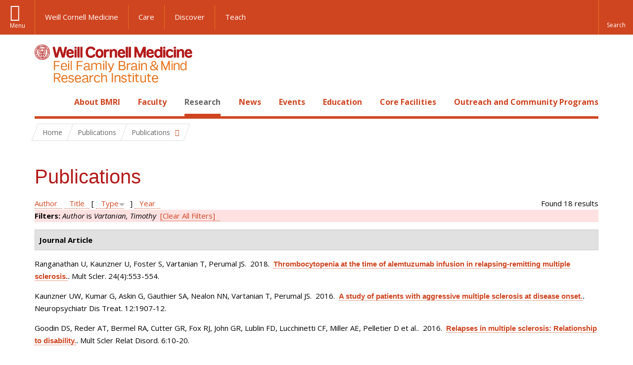

--- FILE ---
content_type: text/html; charset=utf-8
request_url: https://brainandmind.weill.cornell.edu/faculty-research/publications?amp%3Bf%5Bauthor%5D=1902&f%5Bauthor%5D=935&s=type&o=desc
body_size: 16374
content:
<!DOCTYPE html>

<!--[if IE 7]>    <html class="lt-ie9 lt-ie8 no-js"  lang="en" dir="ltr"> <![endif]-->
<!--[if IE 8]>    <html class="lt-ie9 ie8 no-js"  lang="en" dir="ltr"> <![endif]-->
<!--[if gt IE 8]><!--> <html  lang="en" dir="ltr"> <!--<![endif]-->

  <head>
    <meta charset="utf-8" />
<link rel="shortcut icon" href="https://brainandmind.weill.cornell.edu/sites/all/themes/wcm_brainmind/favicon.ico" />
<meta name="generator" content="Drupal 7 (https://www.drupal.org)" />
<link rel="canonical" href="https://brainandmind.weill.cornell.edu/faculty-research/publications" />
<link rel="shortlink" href="https://brainandmind.weill.cornell.edu/faculty-research/publications" />
    <title>Publications | Feil Family Brain & Mind Research Institute</title>

    <link rel="apple-touch-icon" sizes="57x57" href="/profiles/wcmc/themes/wcm_brand_base/favicons/apple-touch-icon-57x57.png?v=2">
    <link rel="apple-touch-icon" sizes="60x60" href="/profiles/wcmc/themes/wcm_brand_base/favicons/apple-touch-icon-60x60.png?v=2">
    <link rel="apple-touch-icon" sizes="72x72" href="/profiles/wcmc/themes/wcm_brand_base/favicons/apple-touch-icon-72x72.png?v=2">
    <link rel="apple-touch-icon" sizes="76x76" href="/profiles/wcmc/themes/wcm_brand_base/favicons/apple-touch-icon-76x76.png?v=2">
    <link rel="apple-touch-icon" sizes="114x114" href="/profiles/wcmc/themes/wcm_brand_base/favicons/apple-touch-icon-114x114.png?v=2">
    <link rel="apple-touch-icon" sizes="120x120" href="/profiles/wcmc/themes/wcm_brand_base/favicons/apple-touch-icon-120x120.png?v=2">
    <link rel="apple-touch-icon" sizes="144x144" href="/profiles/wcmc/themes/wcm_brand_base/favicons/apple-touch-icon-144x144.png?v=2">
    <link rel="apple-touch-icon" sizes="152x152" href="/profiles/wcmc/themes/wcm_brand_base/favicons/apple-touch-icon-152x152.png?v=2">
    <link rel="apple-touch-icon" sizes="180x180" href="/profiles/wcmc/themes/wcm_brand_base/favicons/apple-touch-icon-180x180.png?v=2">
    <link rel="icon" type="image/png" href="/profiles/wcmc/themes/wcm_brand_base/favicons/favicon-32x32.png?v=2" sizes="32x32">
    <link rel="icon" type="image/png" href="/profiles/wcmc/themes/wcm_brand_base/favicons/favicon-194x194.png?v=2" sizes="194x194">
    <link rel="icon" type="image/png" href="/profiles/wcmc/themes/wcm_brand_base/favicons/favicon-96x96.png?v=2" sizes="96x96">
    <link rel="icon" type="image/png" href="/profiles/wcmc/themes/wcm_brand_base/favicons/android-chrome-192x192.png?v=2" sizes="192x192">
    <link rel="icon" type="image/png" href="/profiles/wcmc/themes/wcm_brand_base/favicons/favicon-16x16.png?v=2" sizes="16x16">
    <link rel="manifest" href="/profiles/wcmc/themes/wcm_brand_base/favicons/manifest.json?v=2">
    <link rel="mask-icon" href="/profiles/wcmc/themes/wcm_brand_base/favicons/safari-pinned-tab.svg?v=2" color="#b31b1b">
    <link rel="shortcut icon" href="/profiles/wcmc/themes/wcm_brand_base/favicons/favicon.ico?v=2">
    <meta name="apple-mobile-web-app-title" content="Weill Cornell Medicine">
    <meta name="application-name" content="Weill Cornell Medicine">
    <meta name="msapplication-TileColor" content="#b31b1b">
    <meta name="msapplication-TileImage" content="/profiles/wcmc/themes/wcm_brand_base/favicons/mstile-144x144.png?v=2">
    <meta name="msapplication-config" content="/profiles/wcmc/themes/wcm_brand_base/favicons/browserconfig.xml?v=2">
    <meta name="theme-color" content="#ffffff">

    <!-- http://t.co/dKP3o1e -->
    <meta name="HandheldFriendly" content="True">
    <meta name="MobileOptimized" content="320">
    <meta name="viewport" content="width=device-width, initial-scale=1.0">
    <link rel="stylesheet" href="https://brainandmind.weill.cornell.edu/sites/default/files/css/css_kShW4RPmRstZ3SpIC-ZvVGNFVAi0WEMuCnI0ZkYIaFw.css" />
<link rel="stylesheet" href="https://brainandmind.weill.cornell.edu/sites/default/files/css/css_rOkuVMMGocN2KQ5LCJ-0OYP1dxAyT2HxyKRlZLS_nXU.css" />
<link rel="stylesheet" href="https://brainandmind.weill.cornell.edu/sites/default/files/css/css_cA3DvDiQ3kOSjJkY_7C67xpb6Mo4aphrt7SxIZjOQ7s.css" />
<link rel="stylesheet" href="https://brainandmind.weill.cornell.edu/sites/default/files/css/css_iwLsJ5KZ3ygtq-LwPSaopm-80cYn8MskOJcF4bDZOnw.css" />
<link rel="stylesheet" href="https://fonts.googleapis.com/css?family=Open+Sans:400,300,300italic,400italic,700,700italic" />
<link rel="stylesheet" href="https://brainandmind.weill.cornell.edu/sites/default/files/css/css_jIar9ppehxMlkuzqiw8Camo8ArJnUn1ZtTkT5qn4BjI.css" />
<link rel="stylesheet" href="https://brainandmind.weill.cornell.edu/sites/default/files/css/css_PxsPpITToy8ZnO0bJDA1TEC6bbFpGTfSWr2ZP8LuFYo.css" />
    <script src="https://brainandmind.weill.cornell.edu/sites/default/files/js/js_XexEZhbTmj1BHeajKr2rPfyR8Y68f4rm0Nv3Vj5_dSI.js"></script>
<script src="https://brainandmind.weill.cornell.edu/sites/default/files/js/js_rsG_22YPjmlEiP0K_67GbG7wA1u2m6p529PKe6uGPZ4.js"></script>
<script src="https://brainandmind.weill.cornell.edu/sites/default/files/js/js_IC2vqeFv6eSvzMO1oHQyKRXO8JNRFAiet9QUOFr3OFs.js"></script>
<script src="https://brainandmind.weill.cornell.edu/sites/default/files/js/js_AxRDbN_Ukfcn4OJ39z8m2zu3hvCsY-RXQhgtnH2iQFU.js"></script>
<script src="https://brainandmind.weill.cornell.edu/sites/default/files/js/js_vM1uGnovS_0hYqTYp0LD9vlFUU3BE2bncNJNzlYcsuk.js"></script>
<script>jQuery.extend(Drupal.settings, {"basePath":"\/","pathPrefix":"","setHasJsCookie":0,"ajaxPageState":{"theme":"wcm_brainmind","theme_token":"2tYL_xW09-XhKZUlujshc-mUJ_EYxglMfFcS2LTepZ4","js":{"profiles\/wcmc\/modules\/custom\/wcmc_fieldable_panes\/js\/wcmc_modal.js":1,"profiles\/wcmc\/modules\/panopoly\/panopoly\/panopoly_widgets\/panopoly-widgets.js":1,"profiles\/wcmc\/modules\/panopoly\/panopoly\/panopoly_widgets\/panopoly-widgets-spotlight.js":1,"profiles\/wcmc\/modules\/custom\/wcm_accessibility\/js\/wcm-accessibility.js":1,"profiles\/wcmc\/themes\/wcm_brand_base\/js\/headroom.min.js":1,"profiles\/wcmc\/themes\/wcm_brand_base\/js\/wcm-pin-header.js":1,"profiles\/wcmc\/themes\/wcm_brand_base\/js\/wcm-external-links.js":1,"profiles\/wcmc\/themes\/wcm_brand_base\/js\/jquery.lockfixed-revB.js":1,"profiles\/wcmc\/themes\/wcm_brand_base\/images\/cta_icons\/svgxuse.min.js":1,"profiles\/wcmc\/modules\/panopoly\/contrib\/jquery_update\/replace\/jquery\/1.7\/jquery.min.js":1,"misc\/jquery-extend-3.4.0.js":1,"misc\/jquery-html-prefilter-3.5.0-backport.js":1,"misc\/jquery.once.js":1,"misc\/drupal.js":1,"profiles\/wcmc\/modules\/panopoly\/contrib\/jquery_update\/replace\/ui\/ui\/minified\/jquery.ui.core.min.js":1,"profiles\/wcmc\/modules\/panopoly\/contrib\/jquery_update\/replace\/ui\/ui\/minified\/jquery.ui.widget.min.js":1,"profiles\/wcmc\/modules\/panopoly\/contrib\/jquery_update\/replace\/ui\/ui\/minified\/jquery.ui.tabs.min.js":1,"profiles\/wcmc\/modules\/panopoly\/contrib\/jquery_update\/replace\/ui\/ui\/minified\/jquery.ui.accordion.min.js":1,"profiles\/wcmc\/modules\/panopoly\/contrib\/jquery_update\/replace\/ui\/external\/jquery.cookie.js":1,"profiles\/wcmc\/modules\/custom\/wcmc_fieldable_panes\/js\/fancybox\/jquery.fancybox.pack.js":1,"profiles\/wcmc\/modules\/custom\/wcmc_fieldable_panes\/js\/fancybox\/helpers\/jquery.fancybox-buttons.js":1,"profiles\/wcmc\/modules\/custom\/wcm_slide_nav\/js\/simplebar.min.js":1,"profiles\/wcmc\/modules\/custom\/wcm_slide_nav\/js\/wcm-slide-nav.js":1,"misc\/form-single-submit.js":1,"profiles\/wcmc\/modules\/panopoly\/panopoly\/panopoly_images\/panopoly-images.js":1,"profiles\/wcmc\/modules\/panopoly\/contrib\/entityreference\/js\/entityreference.js":1,"profiles\/wcmc\/modules\/panopoly\/panopoly\/panopoly_admin\/panopoly-admin.js":1,"profiles\/wcmc\/modules\/panopoly\/panopoly\/panopoly_magic\/panopoly-magic.js":1,"profiles\/wcmc\/modules\/panopoly\/panopoly\/panopoly_theme\/js\/panopoly-accordion.js":1,"profiles\/wcmc\/modules\/custom\/wcmc_banner_receiver\/js\/wcmc_banner_receiver.js":1,"profiles\/wcmc\/modules\/custom\/wcm_d7_paragraphs\/js\/wcm-d7-paragraphs.js":1,"profiles\/wcmc\/modules\/custom\/wcm_events\/js\/main.min.js":1,"profiles\/wcmc\/modules\/panopoly\/contrib\/caption_filter\/js\/caption-filter.js":1,"sites\/all\/modules\/lightbox2\/js\/lightbox.js":1,"profiles\/wcmc\/libraries\/jquery.imagesloaded\/jquery.imagesloaded.min.js":1,"profiles\/wcmc\/themes\/wcm_brand_base\/js\/bootstrap.min.js":1,"profiles\/wcmc\/themes\/wcm_brand_base\/js\/wcm-brand-base-script.js":1,"sites\/all\/themes\/wcm_brainmind\/js\/brainmind.js":1},"css":{"modules\/system\/system.base.css":1,"modules\/system\/system.messages.css":1,"modules\/system\/system.theme.css":1,"misc\/ui\/jquery.ui.theme.css":1,"misc\/ui\/jquery.ui.accordion.css":1,"profiles\/wcmc\/modules\/custom\/wcmc_fieldable_panes\/js\/fancybox\/jquery.fancybox.css":1,"profiles\/wcmc\/modules\/custom\/wcmc_fieldable_panes\/js\/fancybox\/helpers\/jquery.fancybox-buttons.css":1,"profiles\/wcmc\/modules\/custom\/wcm_slide_nav\/css\/simplebar.css":1,"profiles\/wcmc\/modules\/custom\/wcm_slide_nav\/css\/wcm-slide-nav.css":1,"modules\/book\/book.css":1,"modules\/field\/theme\/field.css":1,"modules\/node\/node.css":1,"profiles\/wcmc\/modules\/panopoly\/panopoly\/panopoly_admin\/panopoly-admin-navbar.css":1,"profiles\/wcmc\/modules\/panopoly\/panopoly\/panopoly_core\/css\/panopoly-dropbutton.css":1,"profiles\/wcmc\/modules\/panopoly\/panopoly\/panopoly_magic\/css\/panopoly-magic.css":1,"profiles\/wcmc\/modules\/panopoly\/panopoly\/panopoly_theme\/css\/panopoly-featured.css":1,"profiles\/wcmc\/modules\/panopoly\/panopoly\/panopoly_theme\/css\/panopoly-accordian.css":1,"profiles\/wcmc\/modules\/panopoly\/panopoly\/panopoly_theme\/css\/panopoly-layouts.css":1,"profiles\/wcmc\/modules\/panopoly\/panopoly\/panopoly_widgets\/panopoly-widgets.css":1,"profiles\/wcmc\/modules\/panopoly\/panopoly\/panopoly_widgets\/panopoly-widgets-spotlight.css":1,"profiles\/wcmc\/modules\/panopoly\/panopoly\/panopoly_wysiwyg\/panopoly-wysiwyg.css":1,"profiles\/wcmc\/modules\/panopoly\/contrib\/radix_layouts\/radix_layouts.css":1,"modules\/search\/search.css":1,"modules\/user\/user.css":1,"profiles\/wcmc\/modules\/custom\/wcmc_carousel\/css\/wcmc_carousel.css":1,"profiles\/wcmc\/modules\/custom\/wcmc_fieldable_panes\/css\/wcmc_headshot.css":1,"profiles\/wcmc\/modules\/custom\/wcm_d7_paragraphs\/css\/wcm-d7-paragraphs.css":1,"profiles\/wcmc\/modules\/custom\/wcm_elasticsearch\/css\/wcm-elasticsearch.css":1,"profiles\/wcmc\/modules\/custom\/wcm_events\/css\/main.min.css":1,"profiles\/wcmc\/modules\/custom\/wcm_events\/css\/events.css":1,"profiles\/wcmc\/modules\/panopoly\/contrib\/views\/css\/views.css":1,"profiles\/wcmc\/modules\/custom\/panopoly_override\/css\/panopoly-override.css":1,"profiles\/wcmc\/modules\/panopoly\/contrib\/caption_filter\/caption-filter.css":1,"profiles\/wcmc\/modules\/panopoly\/contrib\/ctools\/css\/ctools.css":1,"sites\/all\/modules\/lightbox2\/css\/lightbox.css":1,"profiles\/wcmc\/modules\/panopoly\/contrib\/panels\/css\/panels.css":1,"profiles\/wcmc\/modules\/contrib\/biblio\/biblio.css":1,"https:\/\/fonts.googleapis.com\/css?family=Open+Sans:400,300,300italic,400italic,700,700italic":1,"profiles\/wcmc\/themes\/wcm_brand_base\/css\/wcm_brand_base.css":1,"sites\/all\/themes\/wcm_brainmind\/css\/wcm_brainmind.css":1,"profiles\/wcmc\/modules\/panopoly\/panopoly\/panopoly_images\/panopoly-images.css":1}},"lightbox2":{"rtl":0,"file_path":"\/(\\w\\w\/)public:\/","default_image":"\/sites\/all\/modules\/lightbox2\/images\/brokenimage.jpg","border_size":10,"font_color":"000","box_color":"fff","top_position":"","overlay_opacity":"0.8","overlay_color":"000","disable_close_click":true,"resize_sequence":0,"resize_speed":400,"fade_in_speed":400,"slide_down_speed":600,"use_alt_layout":false,"disable_resize":false,"disable_zoom":false,"force_show_nav":false,"show_caption":true,"loop_items":false,"node_link_text":"View Image Details","node_link_target":false,"image_count":"Image !current of !total","video_count":"Video !current of !total","page_count":"Page !current of !total","lite_press_x_close":"press \u003Ca href=\u0022#\u0022 onclick=\u0022hideLightbox(); return FALSE;\u0022\u003E\u003Ckbd\u003Ex\u003C\/kbd\u003E\u003C\/a\u003E to close","download_link_text":"","enable_login":false,"enable_contact":false,"keys_close":"c x 27","keys_previous":"p 37","keys_next":"n 39","keys_zoom":"z","keys_play_pause":"32","display_image_size":"original","image_node_sizes":"()","trigger_lightbox_classes":"","trigger_lightbox_group_classes":"","trigger_slideshow_classes":"","trigger_lightframe_classes":"","trigger_lightframe_group_classes":"","custom_class_handler":0,"custom_trigger_classes":"","disable_for_gallery_lists":true,"disable_for_acidfree_gallery_lists":true,"enable_acidfree_videos":true,"slideshow_interval":5000,"slideshow_automatic_start":true,"slideshow_automatic_exit":true,"show_play_pause":true,"pause_on_next_click":false,"pause_on_previous_click":true,"loop_slides":false,"iframe_width":600,"iframe_height":400,"iframe_border":1,"enable_video":false,"useragent":"Mozilla\/5.0 (Macintosh; Intel Mac OS X 10_15_7) AppleWebKit\/537.36 (KHTML, like Gecko) Chrome\/131.0.0.0 Safari\/537.36; ClaudeBot\/1.0; +claudebot@anthropic.com)"},"CToolsModal":{"modalSize":{"type":"scale","width":".9","height":".9","addWidth":0,"addHeight":0,"contentRight":25,"contentBottom":75},"modalOptions":{"opacity":".55","background-color":"#FFF"},"animationSpeed":"fast","modalTheme":"CToolsModalDialog","throbberTheme":"CToolsModalThrobber"},"panopoly_magic":{"pane_add_preview_mode":"single"},"currentPath":"faculty-research\/publications","currentPathIsAdmin":false,"urlIsAjaxTrusted":{"\/faculty-research\/publications?amp%3Bf%5Bauthor%5D=1902\u0026f%5Bauthor%5D=935\u0026s=type\u0026o=desc":true},"wcm_brand_base":{"toggle_always_pin_header":"0"},"password":{"strengthTitle":"Password compliance:"},"type":"setting"});</script>
  </head>
  <body class="html not-front not-logged-in no-sidebars page-faculty-research page-faculty-research-publications region-content wcc no-navbar no-js" >
    <div id="skip-link">
      <a href="#site-main">Skip to main content</a>
    </div>
        <header id="pinned-header">
        <div class="wcm-search"><div class="container"><form class="global-search" action="/faculty-research/publications?amp%3Bf%5Bauthor%5D=1902&amp;f%5Bauthor%5D=935&amp;s=type&amp;o=desc" method="post" id="wcm-elasticsearch-blocks-widget-radios" accept-charset="UTF-8" role="search"><span class="search-button-span"><input class="search-button form-submit btn btn-default btn-primary" type="submit" id="edit-submit--2" name="op" value="Perform search" /><svg class="cta-icon cta-icon-search"><use xlink:href="/profiles/wcmc/themes/wcm_brand_base/images/cta_icons/symbol-defs.svg#cta-icon-search"></use></svg></span><span><div class="form-item form-type-textfield form-item-search-keys form-group">
  <label class="element-invisible" for="edit-search-keys--2">Enter the terms you wish to search for. </label>
 <input placeholder="Enter Search Term..." class="global-search-input form-control form-text" role="searchbox" type="text" id="edit-search-keys--2" name="search_keys" value="" size="25" maxlength="128" />
</div>
</span><fieldset><legend class="sr-only">Select Search Option</legend><div id="edit-search-type--2" class="form-radios"><div class="form-item form-type-radio form-item-search-type radio">
  <label for="edit-search-type-pages"><input type="radio" id="edit-search-type-pages" name="search_type" value="pages" checked="checked" class="form-radio" />This Site </label>
</div>
<div class="form-item form-type-radio form-item-search-type radio">
  <label for="edit-search-type-all-sites"><input type="radio" id="edit-search-type-all-sites" name="search_type" value="all_sites" class="form-radio" />All WCM Sites </label>
</div>
<div class="form-item form-type-radio form-item-search-type radio">
  <label for="edit-search-type-people"><input type="radio" id="edit-search-type-people" name="search_type" value="people" class="form-radio" />Directory </label>
</div>
</div></fieldset><input type="hidden" name="form_build_id" value="form-SJh4G2VTPnmLuQmAvHMzcNNW9gJ64TuXnudEkl0PUFo" />
<input type="hidden" name="form_id" value="wcm_elasticsearch_blocks_widget_radios" />
</form></div></div>
      <div class="brand__nav brand__nav-site-logo">
    <div class="wrap">
      <div
        class="main-menu-toggle"
        tabindex="0"
        role="button"
        aria-label="Menu"
        aria-controls="slide-out-nav"
        aria-pressed="false">Menu</div>

              <div class="wcm-sm-white">
          <a href="https://weill.cornell.edu/">
            <img src="/profiles/wcmc/themes/wcm_brand_base/images/WCM_logo_white.png" alt="Weill Cornell Medicine">
          </a>
        </div>
      
              <ul class="wcm-global-links">
                      <li class="wcm-global-links__wcm first"><a href="https://weill.cornell.edu/">Weill Cornell Medicine</a></li>
            <li><a href="https://weillcornell.org">Care</a></li>
                      <li><a href="https://research.weill.cornell.edu">Discover</a></li>
            <li class="last"><a href="https://weill.cornell.edu/education">Teach</a></li>
        </ul>
      
      <div class="wcm-global-links--secondary-actions">
        
                  <div class="search-trigger" tabindex="0">
            <span role="button" aria-label="Reveal search bar" class="search-trigger-button search-trigger-button--find">
              <svg class="cta-icon cta-icon-search">
                <use xmlns:xlink="http://www.w3.org/1999/xlink" xlink:href="/profiles/wcmc/themes/wcm_brand_base/images/cta_icons/symbol-defs.svg#cta-icon-search"></use>
              </svg>
            </span>
            <span role="button" aria-label="Hide search bar" class="search-trigger-button search-trigger-button--close">
              <svg class="cta-icon cta-icon-close">
                <use xlink:href="/profiles/wcmc/themes/wcm_brand_base/images/cta_icons/symbol-defs.svg#cta-icon-close"></use>
              </svg>
            </span>
          </div>
              </div>
    </div>
  </div>
</header>

<div id="page" >
  <div class="brand">
  <div class="brand__lockup">
    <div class="container">
              <div class="brand__logo">
          <a class="wcm-site-logo" href="/"><img src="https://brainandmind.weill.cornell.edu/sites/all/themes/wcm_brainmind/images/LOGO_FEIL%20BRAIN%20AND%20MIND_2LINE_RGB.png" alt="Feil Family Brain &amp; Mind Research Institute" /></a>
        </div>
        <a class="wcm-site-title wcm-site-title--lockup" href="/">Feil Family Brain &amp; Mind Research Institute</a>
          </div>
  </div>
</div>

  <nav id="slide-out-nav" aria-label="Slide out navigation">
  <div class="slide-out-nav__help">Explore this Website</div>
    <div id="slide-nav">
<ul class="menu"><li class="level-1 home"><a href="/">Home</a></li><li class="first menu-mlid-1665 level-1" data-level="1"><a href="/about-bmri" class="has-child">About BMRI</a><button class="slide-nav-toggle" aria-expanded="false"><span class="element-invisible">Toggle About BMRI menu options</span></button><ul class="collapse menu menu--level-2"><li class="first menu-mlid-1678 level-2" data-level="2"><a href="/about-bmri/our-mission">Our Mission</a></li>
<li class="menu-mlid-1679 level-2" data-level="2"><a href="/about-bmri/mission/about-bmri/about-bmri/research">Research Programs</a></li>
<li class="menu-mlid-1680 level-2" data-level="2"><a href="/about-bmri/mission/about-bmri/about-bmri/training">Training</a></li>
<li class="menu-mlid-1681 level-2" data-level="2"><a href="/about-bmri/mission/about-bmri/about-bmri/facilities">Facilities</a></li>
<li class="menu-mlid-1670 level-2" data-level="2"><a href="/campus-facililities/facilities/about-campus/about-campus">Campus</a></li>
<li class="menu-mlid-1671 level-2" data-level="2"><a href="/about-bmri/ways-give">Ways to Give</a></li>
<li class="last menu-mlid-1682 level-2" data-level="2"><a href="/about-bmri/mission/about-bmri/about-bmri/administration">Administration</a></li>
</ul></li>
<li class="menu-mlid-4027 level-1" data-level="1"><a href="/faculty" class="has-child">Faculty</a><button class="slide-nav-toggle" aria-expanded="false"><span class="element-invisible">Toggle Faculty menu options</span></button><ul class="collapse menu menu--level-2"><li class="first menu-mlid-1684 level-2" data-level="2"><a href="/faculty-research/faculty-primary-appointments">Faculty, Primary Appointments</a></li>
<li class="menu-mlid-1685 level-2" data-level="2"><a href="/faculty-research/faculty-secondary-appointments">Faculty, Secondary Appointments</a></li>
<li class="last menu-mlid-4230 level-2" data-level="2"><a href="/faculty/affiliate-faculty">Affiliate Faculty</a></li>
</ul></li>
<li class="active-trail menu-mlid-1683 level-1" data-level="1"><a href="/research" class="active-trail active-trail has-child">Research</a><button class="slide-nav-toggle" aria-expanded="false"><span class="element-invisible">Toggle Research menu options</span></button><ul class="collapse menu menu--level-2"><li class="first menu-mlid-3432 level-2" data-level="2"><a href="https://appel.weill.cornell.edu/" title="">Appel Institute</a></li>
<li class="menu-mlid-3095 level-2" data-level="2"><a href="https://neurogenetics.weill.cornell.edu" title="">Center for Neurogenetics</a></li>
<li class="menu-mlid-3187 level-2" data-level="2"><a href="/clinical-translational-neuroscience-unit" class="has-child">Clinical &amp; Translational Neuroscience Unit</a><button class="slide-nav-toggle" aria-expanded="false"><span class="element-invisible">Toggle Clinical & Translational Neuroscience Unit menu options</span></button><ul class="collapse menu menu--level-3"><li class="first menu-mlid-3185 level-3" data-level="3"><a href="/ctnu-director-dr-hooman-kamel">CTNU Director</a></li>
<li class="last menu-mlid-3186 level-3" data-level="3"><a href="/ctnu-research-opportunities">CTNU Research Opportunities</a></li>
</ul></li>
<li class="menu-mlid-1686 level-2" data-level="2"><a href="/faculty-research/affiliate-institutions">Affiliate Institutions</a></li>
<li class="menu-mlid-1690 level-2" data-level="2"><a href="/research/new-grants">New Grants</a></li>
<li class="last active-trail active menu-mlid-3390 level-2" data-level="2"><a href="/faculty-research/publications" title="" class="active-trail active">Publications</a></li>
</ul></li>
<li class="menu-mlid-3415 level-1" data-level="1"><a href="/news" title="" class="has-child">News</a><button class="slide-nav-toggle" aria-expanded="false"><span class="element-invisible">Toggle News menu options</span></button><ul class="collapse menu menu--level-2"><li class="first menu-mlid-4028 level-2" data-level="2"><a href="/news/faculty-spotlight-and-awards">Faculty Spotlight and Awards</a></li>
<li class="last menu-mlid-3433 level-2" data-level="2"><a href="/research/new-grants" title="">New Grants</a></li>
</ul></li>
<li class="menu-mlid-3414 level-1" data-level="1"><a href="/events">Events</a></li>
<li class="menu-mlid-2306 level-1" data-level="1"><a href="/education-0" class="has-child">Education</a><button class="slide-nav-toggle" aria-expanded="false"><span class="element-invisible">Toggle Education menu options</span></button><ul class="collapse menu menu--level-2"><li class="first menu-mlid-1668 level-2" data-level="2"><a href="/education-training/neuroscience-graduate-program">Neuroscience Graduate Program</a></li>
<li class="menu-mlid-1691 level-2" data-level="2"><a href="/education-training/neuroscience-graduate-program/neuroscience-retreat">Neuroscience Retreat</a></li>
<li class="menu-mlid-1692 level-2" data-level="2"><a href="/education-training/neuroscience-graduate-program/leon-levy-fellowship">Leon Levy Fellowship</a></li>
<li class="menu-mlid-1693 level-2" data-level="2"><a href="/education-training/neuroscience-graduate-program/research-residency">Research Residency</a></li>
<li class="menu-mlid-1694 level-2" data-level="2"><a href="/education-training/neuroscience-graduate-program/brain-awareness-events">Brain Awareness</a></li>
<li class="menu-mlid-1695 level-2" data-level="2"><a href="/education-training/neuroscience-graduate-program/medical-school-aoc">Medical School AOC</a></li>
<li class="last menu-mlid-3544 level-2" data-level="2"><a href="/education/first-year-students">First Year Students</a></li>
</ul></li>
<li class="menu-mlid-1669 level-1" data-level="1"><a href="/core-facilities" class="has-child">Core Facilities</a><button class="slide-nav-toggle" aria-expanded="false"><span class="element-invisible">Toggle Core Facilities menu options</span></button><ul class="collapse menu menu--level-2"><li class="first menu-mlid-1697 level-2" data-level="2"><a href="/core-facilities/neuroanatomy-em-core">Neuroanatomy EM Core</a></li>
<li class="menu-mlid-1698 level-2" data-level="2"><a href="/core-facilities/neurogenetic-repository">Neurogenetic Repository</a></li>
<li class="last menu-mlid-1696 level-2" data-level="2"><a href="/core-facilities/bmri-cores">BMRI Cores</a></li>
</ul></li>
<li class="last menu-mlid-3729 level-1" data-level="1"><a href="/outreach-and-community-programs" class="has-child">Outreach and Community Programs</a><button class="slide-nav-toggle" aria-expanded="false"><span class="element-invisible">Toggle Outreach and Community Programs menu options</span></button><ul class="collapse menu menu--level-2"><li class="first menu-mlid-3927 level-2" data-level="2"><a href="/outreach-and-community-programs/emerging-leaders-neuroscience">Emerging Leaders in Neuroscience</a></li>
<li class="last menu-mlid-3725 level-2" data-level="2"><a href="/outreach-and-community-programs/bmri-summer-scholars-program">BMRI Summer Scholars Program</a></li>
</ul></li>
</ul></div>  <ul class="wcm-global-links--sm">
    <li><a href="https://weill.cornell.edu">Weill Cornell Medicine</a></li>
    <li><a href="https://weillcornell.org">Care</a></li>
    <li><a href="https://research.weill.cornell.edu">Discover</a></li>
    <li><a href="https://weill.cornell.edu/education">Teach</a></li>
  </ul>
</nav>

<nav class="main-nav" aria-label="Primary">
  <div class="container">
    <div id="main-nav">
<ul class="menu justify-items"><li class="level-1 home"><a href="/">Home</a></li><li class="first has-children menu-mlid-1665 level-1"><a href="/about-bmri">About BMRI</a></li>
<li class="has-children menu-mlid-4027 level-1"><a href="/faculty">Faculty</a></li>
<li class="has-children active-trail menu-mlid-1683 level-1"><a href="/research" class="active-trail active-trail active-trail">Research</a></li>
<li class="has-children menu-mlid-3415 level-1"><a href="/news" title="">News</a></li>
<li class="menu-mlid-3414 level-1"><a href="/events">Events</a></li>
<li class="has-children menu-mlid-2306 level-1"><a href="/education-0">Education</a></li>
<li class="has-children menu-mlid-1669 level-1"><a href="/core-facilities">Core Facilities</a></li>
<li class="last has-children menu-mlid-3729 level-1"><a href="/outreach-and-community-programs">Outreach and Community Programs</a></li>
</ul></div>  </div>
</nav>

  <nav id="bc-nav" aria-label="Breadcrumb">
    <div class="container">
      <ul class="breadcrumb-nav">
        <li><span><a href="/">Home</a></span></li><li class="bc-no-link"><span>Publications</span></li><li><button class="dropdown-toggle" type="button" id="bc-explore-second_level" data-toggle="dropdown" aria-haspopup="true" aria-expanded="true">
          <span class="bc-toggle-siblings">Publications</span>
          </button>
<ul class="dropdown-menu dropdown-menu-left" aria-labelledby="bc-explore-second_level"><li class="first menu-mlid-3432 level-2"><a href="https://appel.weill.cornell.edu/" title="">Appel Institute</a></li>
<li class="menu-mlid-3095 level-2"><a href="https://neurogenetics.weill.cornell.edu" title="">Center for Neurogenetics</a></li>
<li class="has-children menu-mlid-3187 level-2"><a href="/clinical-translational-neuroscience-unit">Clinical &amp; Translational Neuroscience Unit</a></li>
<li class="menu-mlid-1686 level-2"><a href="/faculty-research/affiliate-institutions">Affiliate Institutions</a></li>
<li class="menu-mlid-1690 level-2"><a href="/research/new-grants">New Grants</a></li>
<li class="last active-trail active menu-mlid-3390 level-2"><a href="/faculty-research/publications" title="" class="active-trail active">Publications</a></li>
</ul></li>      </ul>
    </div>
  </nav>

  <div id="site-main" class="site-main">
    <div class="container">
                            </div>
    <div class="container">
  
  <h1 class="title">Publications</h1><div id="biblio-header" class="clear-block"><div class="biblio-export">Found 18 results</div> <a href="/faculty-research/publications?amp%3Bf%5Bauthor%5D=1902&amp;f%5Bauthor%5D=935&amp;s=author&amp;o=asc" title="Click a second time to reverse the sort order" class="active">Author</a>  <a href="/faculty-research/publications?amp%3Bf%5Bauthor%5D=1902&amp;f%5Bauthor%5D=935&amp;s=title&amp;o=asc" title="Click a second time to reverse the sort order" class="active">Title</a>  [ <a href="/faculty-research/publications?amp%3Bf%5Bauthor%5D=1902&amp;f%5Bauthor%5D=935&amp;s=type&amp;o=asc" title="Click a second time to reverse the sort order" class="active active">Type</a><img src="https://brainandmind.weill.cornell.edu/profiles/wcmc/modules/contrib/biblio/misc/arrow-asc.png" alt="(Asc)" />]  <a href="/faculty-research/publications?amp%3Bf%5Bauthor%5D=1902&amp;f%5Bauthor%5D=935&amp;s=year&amp;o=desc" title="Click a second time to reverse the sort order" class="active">Year</a> <div class="biblio-filter-status"><div class="biblio-current-filters"><b>Filters: </b><em class="placeholder">Author</em> is <em class="placeholder">Vartanian, Timothy</em>&nbsp;&nbsp;<a href="/faculty-research/publications/filter/clear?amp%3Bf%5Bauthor%5D=1902&amp;s=type&amp;o=desc">[Clear All Filters]</a></div></div></div><div class="biblio-category-section"><div class="biblio-separator-bar">Journal Article</div><div class="biblio-entry"><span class="biblio-authors">Ranganathan U, Kaunzner U, Foster S, Vartanian T, Perumal JS</span>.&nbsp; 
2018.&nbsp;&nbsp;<span class="biblio-title"><a href="/thrombocytopenia-time-alemtuzumab-infusion-relapsing-remitting-multiple-sclerosis">Thrombocytopenia at the time of alemtuzumab infusion in relapsing-remitting multiple sclerosis.</a>. </span>Mult Scler. 24(4):553-554.<span class="Z3988" title="ctx_ver=Z39.88-2004&amp;rft_val_fmt=info%3Aofi%2Ffmt%3Akev%3Amtx%3Ajournal&amp;rft.atitle=Thrombocytopenia+at+the+time+of+alemtuzumab+infusion+in+relapsing-remitting+multiple+sclerosis.&amp;rft.title=Mult+Scler&amp;rft.issn=1477-0970&amp;rft.date=2018&amp;rft.volume=24&amp;rft.issue=4&amp;rft.spage=553&amp;rft.epage=554&amp;rft.aulast=Ranganathan&amp;rft.aufirst=Usha&amp;rft.au=Kaunzner%2C+Ulrike&amp;rft.au=Foster%2C+Stacyann&amp;rft.au=Vartanian%2C+Timothy&amp;rft.au=Perumal%2C+Jai&amp;rft_id=info%3Adoi%2F10.1177%2F1352458517719152"></span></div><div class="biblio-entry"><span class="biblio-authors">Kaunzner UW, Kumar G, Askin G, Gauthier SA, Nealon NN, Vartanian T, Perumal JS</span>.&nbsp; 
2016.&nbsp;&nbsp;<span class="biblio-title"><a href="/study-patients-aggressive-multiple-sclerosis-disease-onset">A study of patients with aggressive multiple sclerosis at disease onset.</a>. </span>Neuropsychiatr Dis Treat. 12:1907-12.<span class="Z3988" title="ctx_ver=Z39.88-2004&amp;rft_val_fmt=info%3Aofi%2Ffmt%3Akev%3Amtx%3Ajournal&amp;rft.atitle=A+study+of+patients+with+aggressive+multiple+sclerosis+at+disease+onset.&amp;rft.title=Neuropsychiatr+Dis+Treat&amp;rft.issn=1176-6328&amp;rft.date=2016&amp;rft.volume=12&amp;rft.aulast=Kaunzner&amp;rft.aufirst=Ulrike&amp;rft.au=Kumar%2C+Gaurav&amp;rft.au=Askin%2C+Gulce&amp;rft.au=Gauthier%2C+Susan&amp;rft.au=Nealon%2C+Nancy&amp;rft.au=Vartanian%2C+Timothy&amp;rft.au=Perumal%2C+Jai&amp;rft_id=info%3Adoi%2F10.2147%2FNDT.S111885"></span></div><div class="biblio-entry"><span class="biblio-authors">Goodin DS, Reder AT, Bermel RA, Cutter GR, Fox RJ, John GR, Lublin FD, Lucchinetti CF, Miller AE, Pelletier D et al.</span>.&nbsp; 
2016.&nbsp;&nbsp;<span class="biblio-title"><a href="/relapses-multiple-sclerosis-relationship-disability">Relapses in multiple sclerosis: Relationship to disability.</a>. </span>Mult Scler Relat Disord. 6:10-20.<span class="Z3988" title="ctx_ver=Z39.88-2004&amp;rft_val_fmt=info%3Aofi%2Ffmt%3Akev%3Amtx%3Ajournal&amp;rft.atitle=Relapses+in+multiple+sclerosis%3A+Relationship+to+disability.&amp;rft.title=Mult+Scler+Relat+Disord&amp;rft.issn=2211-0356&amp;rft.date=2016&amp;rft.volume=6&amp;rft.spage=10&amp;rft.epage=20&amp;rft.aulast=Goodin&amp;rft.aufirst=Douglas&amp;rft.au=Reder%2C+Anthony&amp;rft.au=Bermel%2C+Robert&amp;rft.au=Cutter%2C+Gary&amp;rft.au=Fox%2C+Robert&amp;rft.au=John%2C+Gareth&amp;rft.au=Lublin%2C+Fred&amp;rft.au=Lucchinetti%2C+Claudia&amp;rft.au=Miller%2C+Aaron&amp;rft.au=Pelletier%2C+Daniel&amp;rft.au=Racke%2C+Michael&amp;rft.au=Trapp%2C+Bruce&amp;rft.au=Vartanian%2C+Timothy&amp;rft.au=Waubant%2C+Emmanuelle&amp;rft_id=info%3Adoi%2F10.1016%2Fj.msard.2015.09.002"></span></div><div class="biblio-entry"><span class="biblio-authors">Bennett JL, Nickerson M, Costello F, Sergott RC, Calkwood JC, Galetta SL, Balcer LJ, Markowitz CE, Vartanian T, Morrow M et al.</span>.&nbsp; 
2015.&nbsp;&nbsp;<span class="biblio-title"><a href="/re-evaluating-treatment-acute-optic-neuritis">Re-evaluating the treatment of acute optic neuritis.</a>. </span>J Neurol Neurosurg Psychiatry. 86(7):799-808.<span class="Z3988" title="ctx_ver=Z39.88-2004&amp;rft_val_fmt=info%3Aofi%2Ffmt%3Akev%3Amtx%3Ajournal&amp;rft.atitle=Re-evaluating+the+treatment+of+acute+optic+neuritis.&amp;rft.title=J+Neurol+Neurosurg+Psychiatry&amp;rft.issn=1468-330X&amp;rft.date=2015&amp;rft.volume=86&amp;rft.issue=7&amp;rft.spage=799&amp;rft.epage=808&amp;rft.aulast=Bennett&amp;rft.aufirst=Jeffrey&amp;rft.au=Nickerson%2C+Molly&amp;rft.au=Costello%2C+Fiona&amp;rft.au=Sergott%2C+Robert&amp;rft.au=Calkwood%2C+Jonathan&amp;rft.au=Galetta%2C+Steven&amp;rft.au=Balcer%2C+Laura&amp;rft.au=Markowitz%2C+Clyde&amp;rft.au=Vartanian%2C+Timothy&amp;rft.au=Morrow%2C+Mark&amp;rft.au=Moster%2C+Mark&amp;rft.au=Taylor%2C+Andrew&amp;rft.au=Pace%2C+Thaddeus&amp;rft.au=Frohman%2C+Teresa&amp;rft.au=Frohman%2C+Elliot&amp;rft_id=info%3Adoi%2F10.1136%2Fjnnp-2014-308185"></span></div><div class="biblio-entry"><span class="biblio-authors">Kaunzner UW, Kang Y, Monohan E, Kothari PJ, Nealon N, Perumal J, Vartanian T, Kuceyeski A, Vallabhajosula S, P Mozley D et al.</span>.&nbsp; 
2017.&nbsp;&nbsp;<span class="biblio-title"><a href="/reduction-pk11195-uptake-observed-multiple-sclerosis-lesions-after-natalizumab-initiation">Reduction of PK11195 uptake observed in multiple sclerosis lesions after natalizumab initiation.</a>. </span>Mult Scler Relat Disord. 15:27-33.<span class="Z3988" title="ctx_ver=Z39.88-2004&amp;rft_val_fmt=info%3Aofi%2Ffmt%3Akev%3Amtx%3Ajournal&amp;rft.atitle=Reduction+of+PK11195+uptake+observed+in+multiple+sclerosis+lesions+after+natalizumab+initiation.&amp;rft.title=Mult+Scler+Relat+Disord&amp;rft.issn=2211-0356&amp;rft.date=2017&amp;rft.volume=15&amp;rft.spage=27&amp;rft.epage=33&amp;rft.aulast=Kaunzner&amp;rft.aufirst=Ulrike&amp;rft.au=Kang%2C+Yeona&amp;rft.au=Monohan%2C+Elizabeth&amp;rft.au=Kothari%2C+Paresh&amp;rft.au=Nealon%2C+Nancy&amp;rft.au=Perumal%2C+Jai&amp;rft.au=Vartanian%2C+Timothy&amp;rft.au=Kuceyeski%2C+Amy&amp;rft.au=Vallabhajosula%2C+Shankar&amp;rft.au=Mozley%2C+David&amp;rft.au=Riley%2C+Claire&amp;rft.au=Newman%2C+Stephen&amp;rft.au=Gauthier%2C+Susan&amp;rft_id=info%3Adoi%2F10.1016%2Fj.msard.2017.04.008"></span></div><div class="biblio-entry"><span class="biblio-authors">Telesford KM, Smith C, Mettlen M, Davis MB, Cowell L, Kittles R, Vartanian T, Monson N</span>.&nbsp; 
2023.&nbsp;&nbsp;<span class="biblio-title"><a href="/neuron-binding-antibody-responses-are-associated-black-ethnicity-multiple-sclerosis-during">Neuron-binding antibody responses are associated with Black ethnicity in multiple sclerosis during natalizumab treatment.</a>. </span>Brain Commun. 5(4):fcad218.<span class="Z3988" title="ctx_ver=Z39.88-2004&amp;rft_val_fmt=info%3Aofi%2Ffmt%3Akev%3Amtx%3Ajournal&amp;rft.atitle=Neuron-binding+antibody+responses+are+associated+with+Black+ethnicity+in+multiple+sclerosis+during+natalizumab+treatment.&amp;rft.title=Brain+Commun&amp;rft.issn=2632-1297&amp;rft.date=2023&amp;rft.volume=5&amp;rft.issue=4&amp;rft.spage=fcad218&amp;rft.aulast=Telesford&amp;rft.aufirst=Kiel&amp;rft.au=Smith%2C+Chad&amp;rft.au=Mettlen%2C+Marcel&amp;rft.au=Davis%2C+Melissa&amp;rft.au=Cowell%2C+Lindsay&amp;rft.au=Kittles%2C+Rick&amp;rft.au=Vartanian%2C+Timothy&amp;rft.au=Monson%2C+Nancy&amp;rft_id=info%3Adoi%2F10.1093%2Fbraincomms%2Ffcad218"></span></div><div class="biblio-entry"><span class="biblio-authors">Rumah KRashid, Ma Y, Linden JR, Oo MLin, Anrather J, Schaeren-Wiemers N, Alonso MA, Fischetti VA, McClain MS, Vartanian T</span>.&nbsp; 
2015.&nbsp;&nbsp;<span class="biblio-title"><a href="/myelin-and-lymphocyte-protein-mal-required-binding-and-activity-clostridium-perfringens-%CE%B5-toxin">The Myelin and Lymphocyte Protein MAL Is Required for Binding and Activity of Clostridium perfringens ε-Toxin.</a>. </span>PLoS Pathog. 11(5):e1004896.<span class="Z3988" title="ctx_ver=Z39.88-2004&amp;rft_val_fmt=info%3Aofi%2Ffmt%3Akev%3Amtx%3Ajournal&amp;rft.atitle=The+Myelin+and+Lymphocyte+Protein+MAL+Is+Required+for+Binding+and+Activity+of+Clostridium+perfringens+%CE%B5-Toxin.&amp;rft.title=PLoS+Pathog&amp;rft.issn=1553-7374&amp;rft.date=2015&amp;rft.volume=11&amp;rft.issue=5&amp;rft.spage=e1004896&amp;rft.aulast=Rumah&amp;rft.aufirst=Kareem&amp;rft.au=Ma%2C+Yinghua&amp;rft.au=Linden%2C+Jennifer&amp;rft.au=Oo%2C+Myat&amp;rft.au=Anrather%2C+Josef&amp;rft.au=Schaeren-Wiemers%2C+Nicole&amp;rft.au=Alonso%2C+Miguel&amp;rft.au=Fischetti%2C+Vincent&amp;rft.au=McClain%2C+Mark&amp;rft.au=Vartanian%2C+Timothy&amp;rft_id=info%3Adoi%2F10.1371%2Fjournal.ppat.1004896"></span></div><div class="biblio-entry"><span class="biblio-authors">Vargas WS, Monohan E, Pandya S, Raj A, Vartanian T, Nguyen TD, Rúa SMHurtado, Gauthier SA</span>.&nbsp; 
2015.&nbsp;&nbsp;<span class="biblio-title"><a href="/measuring-longitudinal-myelin-water-fraction-new-multiple-sclerosis-lesions">Measuring longitudinal myelin water fraction in new multiple sclerosis lesions.</a>. </span>Neuroimage Clin. 9:369-75.<span class="Z3988" title="ctx_ver=Z39.88-2004&amp;rft_val_fmt=info%3Aofi%2Ffmt%3Akev%3Amtx%3Ajournal&amp;rft.atitle=Measuring+longitudinal+myelin+water+fraction+in+new+multiple+sclerosis+lesions.&amp;rft.title=Neuroimage+Clin&amp;rft.issn=2213-1582&amp;rft.date=2015&amp;rft.volume=9&amp;rft.aulast=Vargas&amp;rft.aufirst=Wendy&amp;rft.au=Monohan%2C+Elizabeth&amp;rft.au=Pandya%2C+Sneha&amp;rft.au=Raj%2C+Ashish&amp;rft.au=Vartanian%2C+Timothy&amp;rft.au=Nguyen%2C+Thanh&amp;rft.au=R%C3%BAa%2C+Sandra&amp;rft.au=Gauthier%2C+Susan&amp;rft_id=info%3Adoi%2F10.1016%2Fj.nicl.2015.09.003"></span></div><div class="biblio-entry"><span class="biblio-authors">Kocsik AS, Klein DE, Liedke M, Kaunzner UW, Nealon NM, Gauthier SA, Vartanian T, Perumal JS</span>.&nbsp; 
2018.&nbsp;&nbsp;<span class="biblio-title"><a href="/induction-disease-remission-one-cycle-alemtuzumab-relapsing-remitting-ms">Induction of disease remission with one cycle of alemtuzumab in relapsing-remitting MS.</a>. </span>J Neurol. 265(5):1226-1229.<span class="Z3988" title="ctx_ver=Z39.88-2004&amp;rft_val_fmt=info%3Aofi%2Ffmt%3Akev%3Amtx%3Ajournal&amp;rft.atitle=Induction+of+disease+remission+with+one+cycle+of+alemtuzumab+in+relapsing-remitting+MS.&amp;rft.title=J+Neurol&amp;rft.issn=1432-1459&amp;rft.date=2018&amp;rft.volume=265&amp;rft.issue=5&amp;rft.spage=1226&amp;rft.epage=1229&amp;rft.aulast=Kocsik&amp;rft.aufirst=Alexandra&amp;rft.au=Klein%2C+David&amp;rft.au=Liedke%2C+Maryana&amp;rft.au=Kaunzner%2C+Ulrike&amp;rft.au=Nealon%2C+Nancy&amp;rft.au=Gauthier%2C+Susan&amp;rft.au=Vartanian%2C+Timothy&amp;rft.au=Perumal%2C+Jai&amp;rft_id=info%3Adoi%2F10.1007%2Fs00415-018-8845-4"></span></div><div class="biblio-entry"><span class="biblio-authors">Pandya S, Kaunzner UW, Rúa SMHurtado, Nealon N, Perumal J, Vartanian T, Nguyen TD, Gauthier SA</span>.&nbsp; 
2020.&nbsp;&nbsp;<span class="biblio-title"><a href="/impact-lesion-location-longitudinal-myelin-water-fraction-change-chronic-multiple-sclerosis-lesions">Impact of Lesion Location on Longitudinal Myelin Water Fraction Change in Chronic Multiple Sclerosis Lesions.</a>. </span>J Neuroimaging. 30(4):537-543.<span class="Z3988" title="ctx_ver=Z39.88-2004&amp;rft_val_fmt=info%3Aofi%2Ffmt%3Akev%3Amtx%3Ajournal&amp;rft.atitle=Impact+of+Lesion+Location+on+Longitudinal+Myelin+Water+Fraction+Change+in+Chronic+Multiple+Sclerosis+Lesions.&amp;rft.title=J+Neuroimaging&amp;rft.issn=1552-6569&amp;rft.date=2020&amp;rft.volume=30&amp;rft.issue=4&amp;rft.spage=537&amp;rft.epage=543&amp;rft.aulast=Pandya&amp;rft.aufirst=Sneha&amp;rft.au=Kaunzner%2C+Ulrike&amp;rft.au=R%C3%BAa%2C+Sandra&amp;rft.au=Nealon%2C+Nancy&amp;rft.au=Perumal%2C+Jai&amp;rft.au=Vartanian%2C+Timothy&amp;rft.au=Nguyen%2C+Thanh&amp;rft.au=Gauthier%2C+Susan&amp;rft_id=info%3Adoi%2F10.1111%2Fjon.12716"></span></div><div class="biblio-entry"><span class="biblio-authors">Ranganathan U, Kaunzner U, Foster S, Vartanian T, Perumal JS</span>.&nbsp; 
2018.&nbsp;&nbsp;<span class="biblio-title"><a href="/immediate-transient-thrombocytopenia-time-alemtuzumab-infusion-multiple-sclerosis">Immediate transient thrombocytopenia at the time of alemtuzumab infusion in multiple sclerosis.</a>. </span>Mult Scler. 24(4):540-542.<span class="Z3988" title="ctx_ver=Z39.88-2004&amp;rft_val_fmt=info%3Aofi%2Ffmt%3Akev%3Amtx%3Ajournal&amp;rft.atitle=Immediate+transient+thrombocytopenia+at+the+time+of+alemtuzumab+infusion+in+multiple+sclerosis.&amp;rft.title=Mult+Scler&amp;rft.issn=1477-0970&amp;rft.date=2018&amp;rft.volume=24&amp;rft.issue=4&amp;rft.spage=540&amp;rft.epage=542&amp;rft.aulast=Ranganathan&amp;rft.aufirst=Usha&amp;rft.au=Kaunzner%2C+Ulrike&amp;rft.au=Foster%2C+Stacyann&amp;rft.au=Vartanian%2C+Timothy&amp;rft.au=Perumal%2C+Jai&amp;rft_id=info%3Adoi%2F10.1177%2F1352458517699876"></span></div><div class="biblio-entry"><span class="biblio-authors">Ma Y, Sannino D, Linden JR, Haigh S, Zhao B, Grigg JB, Zumbo P, Dündar F, Butler DJ, Profaci CP et al.</span>.&nbsp; 
2023.&nbsp;&nbsp;<span class="biblio-title"><a href="/epsilon-toxin-producing-clostridium-perfringens-colonize-ms-gut-and-epsilon-toxin-overcomes-immune">Epsilon toxin-producing Clostridium perfringens colonize the MS gut and epsilon toxin overcomes immune privilege.</a>. </span>J Clin Invest. <span class="Z3988" title="ctx_ver=Z39.88-2004&amp;rft_val_fmt=info%3Aofi%2Ffmt%3Akev%3Amtx%3Ajournal&amp;rft.atitle=Epsilon+toxin-producing+Clostridium+perfringens+colonize+the+MS+gut+and+epsilon+toxin+overcomes+immune+privilege.&amp;rft.title=J+Clin+Invest&amp;rft.issn=1558-8238&amp;rft.date=2023&amp;rft.aulast=Ma&amp;rft.aufirst=Yinghua&amp;rft.au=Sannino%2C+David&amp;rft.au=Linden%2C+Jennifer&amp;rft.au=Haigh%2C+Sylvia&amp;rft.au=Zhao%2C+Baohua&amp;rft.au=Grigg%2C+John&amp;rft.au=Zumbo%2C+Paul&amp;rft.au=D%C3%BCndar%2C+Friederike&amp;rft.au=Butler%2C+Daniel&amp;rft.au=Profaci%2C+Caterina&amp;rft.au=Telesford%2C+Kiel&amp;rft.au=Winokur%2C+Paige&amp;rft.au=Rumah%2C+Kareem&amp;rft.au=Gauthier%2C+Susan&amp;rft.au=Fischetti%2C+Vincent&amp;rft.au=McClane%2C+Bruce&amp;rft.au=Uzal%2C+Francisco&amp;rft.au=Zexter%2C+Lily&amp;rft.au=Mazzucco%2C+Michael&amp;rft.au=Rudick%2C+Richard&amp;rft.au=Danko%2C+David&amp;rft.au=Balmuth%2C+Evan&amp;rft.au=Nealon%2C+Nancy&amp;rft.au=Perumal%2C+Jai&amp;rft.au=Kaunzner%2C+Ulrike&amp;rft.au=Brito%2C+Ilana&amp;rft.au=Chen%2C+Zhengming&amp;rft.au=Xiang%2C+Jenny&amp;rft.au=Betel%2C+Doron&amp;rft.au=Daneman%2C+Richard&amp;rft.au=Sonnenberg%2C+Gregory&amp;rft.au=Mason%2C+Christopher&amp;rft.au=Vartanian%2C+Timothy&amp;rft_id=info%3Adoi%2F10.1172%2FJCI163239"></span></div><div class="biblio-entry"><span class="biblio-authors">Al-Kawaz M, Monohan E, Morris E, Perumal JS, Nealon N, Vartanian T, Gauthier SA</span>.&nbsp; 
2017.&nbsp;&nbsp;<span class="biblio-title"><a href="/differential-impact-multiple-sclerosis-cortical-and-deep-gray-matter-structures-african-americans">Differential Impact of Multiple Sclerosis on Cortical and Deep Gray Matter Structures in African Americans and Caucasian Americans.</a>. </span>J Neuroimaging. 27(3):333-338.<span class="Z3988" title="ctx_ver=Z39.88-2004&amp;rft_val_fmt=info%3Aofi%2Ffmt%3Akev%3Amtx%3Ajournal&amp;rft.atitle=Differential+Impact+of+Multiple+Sclerosis+on+Cortical+and+Deep+Gray+Matter+Structures+in+African+Americans+and+Caucasian+Americans.&amp;rft.title=J+Neuroimaging&amp;rft.issn=1552-6569&amp;rft.date=2017&amp;rft.volume=27&amp;rft.issue=3&amp;rft.spage=333&amp;rft.epage=338&amp;rft.aulast=Al-Kawaz&amp;rft.aufirst=Mais&amp;rft.au=Monohan%2C+Elizabeth&amp;rft.au=Morris%2C+Eric&amp;rft.au=Perumal%2C+Jai&amp;rft.au=Nealon%2C+Nancy&amp;rft.au=Vartanian%2C+Timothy&amp;rft.au=Gauthier%2C+Susan&amp;rft_id=info%3Adoi%2F10.1111%2Fjon.12393"></span></div><div class="biblio-entry"><span class="biblio-authors">Williams MJ, Okai AF, Cross AH, Monson NL, Vartanian T, Thrower BW, Reder AT, English JB, Wu GF, Bernitsas E et al.</span>.&nbsp; 
2023.&nbsp;&nbsp;<span class="biblio-title"><a href="/demographics-and-baseline-disease-characteristics-black-and-hispanic-patients-multiple-sclerosis">Demographics and baseline disease characteristics of Black and Hispanic patients with multiple sclerosis in the open-label, single-arm, multicenter, phase IV CHIMES trial.</a>. </span>Mult Scler Relat Disord. 76:104794.<span class="Z3988" title="ctx_ver=Z39.88-2004&amp;rft_val_fmt=info%3Aofi%2Ffmt%3Akev%3Amtx%3Ajournal&amp;rft.atitle=Demographics+and+baseline+disease+characteristics+of+Black+and+Hispanic+patients+with+multiple+sclerosis+in+the+open-label%2C+single-arm%2C+multicenter%2C+phase+IV+CHIMES+trial.&amp;rft.title=Mult+Scler+Relat+Disord&amp;rft.issn=2211-0356&amp;rft.date=2023&amp;rft.volume=76&amp;rft.spage=104794&amp;rft.aulast=Williams&amp;rft.aufirst=Mitzi&amp;rft.au=Okai%2C+Annette&amp;rft.au=Cross%2C+Anne&amp;rft.au=Monson%2C+Nancy&amp;rft.au=Vartanian%2C+Timothy&amp;rft.au=Thrower%2C+Ben&amp;rft.au=Reder%2C+Anthony&amp;rft.au=English%2C+Jeffrey&amp;rft.au=Wu%2C+Gregory&amp;rft.au=Bernitsas%2C+Evanthia&amp;rft.au=Yap%2C+Shereen&amp;rft.au=Ndrio%2C+Jugena&amp;rft.au=Pei%2C+Jinglan&amp;rft.au=Mowry%2C+Ellen&amp;rft.au=Magrini%2C+Fabio&amp;rft.au=Acosta%2C+Juan&amp;rft.au=Amezcua%2C+Lilyana&amp;rft_id=info%3Adoi%2F10.1016%2Fj.msard.2023.104794"></span></div><div class="biblio-entry"><span class="biblio-authors">Linden JR, Flores C, Schmidt EF, Uzal FA, Michel AO, Valenzuela M, Dobrow S, Vartanian T</span>.&nbsp; 
2019.&nbsp;&nbsp;<span class="biblio-title"><a href="/clostridium-perfringens-epsilon-toxin-induces-blood-brain-barrier-permeability-caveolae-dependent">Clostridium perfringens epsilon toxin induces blood brain barrier permeability via caveolae-dependent transcytosis and requires expression of MAL.</a>. </span>PLoS Pathog. 15(11):e1008014.<span class="Z3988" title="ctx_ver=Z39.88-2004&amp;rft_val_fmt=info%3Aofi%2Ffmt%3Akev%3Amtx%3Ajournal&amp;rft.atitle=Clostridium+perfringens+epsilon+toxin+induces+blood+brain+barrier+permeability+via+caveolae-dependent+transcytosis+and+requires+expression+of+MAL.&amp;rft.title=PLoS+Pathog&amp;rft.issn=1553-7374&amp;rft.date=2019&amp;rft.volume=15&amp;rft.issue=11&amp;rft.spage=e1008014&amp;rft.aulast=Linden&amp;rft.aufirst=Jennifer&amp;rft.au=Flores%2C+Claudia&amp;rft.au=Schmidt%2C+Eric&amp;rft.au=Uzal%2C+Francisco&amp;rft.au=Michel%2C+Adam&amp;rft.au=Valenzuela%2C+Marissa&amp;rft.au=Dobrow%2C+Sebastian&amp;rft.au=Vartanian%2C+Timothy&amp;rft_id=info%3Adoi%2F10.1371%2Fjournal.ppat.1008014"></span></div><div class="biblio-entry"><span class="biblio-authors">Linden JR, Ma Y, Zhao B, Harris JMichael, Rumah KRashid, Schaeren-Wiemers N, Vartanian T</span>.&nbsp; 
2015.&nbsp;&nbsp;<span class="biblio-title"><a href="/clostridium-perfringens-epsilon-toxin-causes-selective-death-mature-oligodendrocytes-and-central">Clostridium perfringens Epsilon Toxin Causes Selective Death of Mature Oligodendrocytes and Central Nervous System Demyelination.</a>. </span>MBio. 6(3):e02513.<span class="Z3988" title="ctx_ver=Z39.88-2004&amp;rft_val_fmt=info%3Aofi%2Ffmt%3Akev%3Amtx%3Ajournal&amp;rft.atitle=Clostridium+perfringens+Epsilon+Toxin+Causes+Selective+Death+of+Mature+Oligodendrocytes+and+Central+Nervous+System+Demyelination.&amp;rft.title=MBio&amp;rft.issn=2150-7511&amp;rft.date=2015&amp;rft.volume=6&amp;rft.issue=3&amp;rft.spage=e02513&amp;rft.aulast=Linden&amp;rft.aufirst=Jennifer&amp;rft.au=Ma%2C+Yinghua&amp;rft.au=Zhao%2C+Baohua&amp;rft.au=Harris%2C+Jason&amp;rft.au=Rumah%2C+Kareem&amp;rft.au=Schaeren-Wiemers%2C+Nicole&amp;rft.au=Vartanian%2C+Timothy&amp;rft_id=info%3Adoi%2F10.1128%2FmBio.02513-14"></span></div><div class="biblio-entry"><span class="biblio-authors">Shetty SV, Mazzucco MR, Winokur P, Haigh SV, Rumah KRashid, Fischetti VA, Vartanian T, Linden JR</span>.&nbsp; 
2023.&nbsp;&nbsp;<span class="biblio-title"><a href="/clostridium-perfringens-epsilon-toxin-binds-and-kills-primary-human-lymphocytes">Clostridium perfringens Epsilon Toxin Binds to and Kills Primary Human Lymphocytes.</a>. </span>Toxins (Basel). 15(7)<span class="Z3988" title="ctx_ver=Z39.88-2004&amp;rft_val_fmt=info%3Aofi%2Ffmt%3Akev%3Amtx%3Ajournal&amp;rft.atitle=Clostridium+perfringens+Epsilon+Toxin+Binds+to+and+Kills+Primary+Human+Lymphocytes.&amp;rft.title=Toxins+%28Basel%29&amp;rft.issn=2072-6651&amp;rft.date=2023&amp;rft.volume=15&amp;rft.issue=7&amp;rft.aulast=Shetty&amp;rft.aufirst=Samantha&amp;rft.au=Mazzucco%2C+Michael&amp;rft.au=Winokur%2C+Paige&amp;rft.au=Haigh%2C+Sylvia&amp;rft.au=Rumah%2C+Kareem&amp;rft.au=Fischetti%2C+Vincent&amp;rft.au=Vartanian%2C+Timothy&amp;rft.au=Linden%2C+Jennifer&amp;rft_id=info%3Adoi%2F10.3390%2Ftoxins15070423"></span></div><div class="biblio-entry"><span class="biblio-authors">Telesford KM, Kaunzner UW, Perumal J, Gauthier SA, Wu X, Díaz I, Kruse-Hoyer M, Engel C, Marcille M, Vartanian T</span>.&nbsp; 
2020.&nbsp;&nbsp;<span class="biblio-title"><a href="/black-african-and-latinoa-identity-correlates-increased-plasmablasts-ms">Black African and Latino/a identity correlates with increased plasmablasts in MS.</a>. </span>Neurol Neuroimmunol Neuroinflamm. 7(1)<span class="Z3988" title="ctx_ver=Z39.88-2004&amp;rft_val_fmt=info%3Aofi%2Ffmt%3Akev%3Amtx%3Ajournal&amp;rft.atitle=Black+African+and+Latino%2Fa+identity+correlates+with+increased+plasmablasts+in+MS.&amp;rft.title=Neurol+Neuroimmunol+Neuroinflamm&amp;rft.issn=2332-7812&amp;rft.date=2020&amp;rft.volume=7&amp;rft.issue=1&amp;rft.aulast=Telesford&amp;rft.aufirst=Kiel&amp;rft.au=Kaunzner%2C+Ulrike&amp;rft.au=Perumal%2C+Jai&amp;rft.au=Gauthier%2C+Susan&amp;rft.au=Wu%2C+Xian&amp;rft.au=D%C3%ADaz%2C+Iv%C3%A1n&amp;rft.au=Kruse-Hoyer%2C+Mason&amp;rft.au=Engel%2C+Casey&amp;rft.au=Marcille%2C+Melanie&amp;rft.au=Vartanian%2C+Timothy&amp;rft_id=info%3Adoi%2F10.1212%2FNXI.0000000000000634"></span></div></div></div>  </div>

  <footer class="page-footer">

  <div class="footer-contact">
    <div class="container">
      <div class="footer-contact__map-link"><a href="/campus-facililities/facilities/about-campus/about-campus/campus-map">Our Location</a></div>
      <div class="footer-contact__site-name"><a href="/">Feil Family Brain &amp; Mind Research Institute</a></div>
      <div class="footer-contact__contact-us"><a href="/about-bmri/mission/about-bmri/about-bmri/administration">Contact Us</a></div>
      <ul class="footer-contact__social-links">
                  <li class="footer-contact__twitter"><a href="https://twitter.com/weillcornell">Twitter</a></li>
                          <li class="footer-contact__facebook"><a href="https://www.facebook.com/WeillCornellMedicine/">Facebook</a></li>
                          <li class="footer-contact__linkedin"><a href="https://www.linkedin.com/company/weill-cornell-medicine">LinkedIn</a></li>
                          <li class="footer-contact__instagram"><a href="https://www.instagram.com/weillcornell/">Instagram</a></li>
                          <li class="footer-contact__youtube"><a href="https://www.youtube.com/user/WCMCnews">YouTube</a></li>
                      </ul>
    </div>
  </div>

    <div class="footer-site">
      <div class="container">
        <div class="footer-site-info">
          <div class="footer-address">
                        <div class="footer-address__address">
              <strong>Belfer Research Building</strong><br>
               413 E 69th St<br>
               New York, NY 10021<br>
              <strong>Weill Cornell Medicine</strong><br>
              1300 York Avenue<br>
              New York, NY 10065<br>
              <strong>Gertrude and Louis Feil Family Research Building</strong><br>
              407 E 61st St<br>
              New York, NY 10065<br>

                              Phone: (646) 962-8277<br>
                                            Fax:  (646) 962-0535<br>
                          </div>
          </div>

                      <nav class="footer-nav" aria-label="Footer">
              
  <div id="block-menu-block-1" class="block block-menu-block">

    
  <div class="content">
    
<ul class="menu"><li class="first menu-mlid-1665 level-1"><a href="/about-bmri">About BMRI</a><ul class="menu"><li class="first menu-mlid-1678 level-2"><a href="/about-bmri/our-mission">Our Mission</a></li>
<li class="menu-mlid-1679 level-2"><a href="/about-bmri/mission/about-bmri/about-bmri/research">Research Programs</a></li>
<li class="menu-mlid-1680 level-2"><a href="/about-bmri/mission/about-bmri/about-bmri/training">Training</a></li>
<li class="menu-mlid-1681 level-2"><a href="/about-bmri/mission/about-bmri/about-bmri/facilities">Facilities</a></li>
<li class="menu-mlid-1670 level-2"><a href="/campus-facililities/facilities/about-campus/about-campus">Campus</a></li>
<li class="menu-mlid-1671 level-2"><a href="/about-bmri/ways-give">Ways to Give</a></li>
<li class="last menu-mlid-1682 level-2"><a href="/about-bmri/mission/about-bmri/about-bmri/administration">Administration</a></li>
</ul></li>
<li class="menu-mlid-4027 level-1"><a href="/faculty">Faculty</a><ul class="menu"><li class="first menu-mlid-1684 level-2"><a href="/faculty-research/faculty-primary-appointments">Faculty, Primary Appointments</a></li>
<li class="menu-mlid-1685 level-2"><a href="/faculty-research/faculty-secondary-appointments">Faculty, Secondary Appointments</a></li>
<li class="last menu-mlid-4230 level-2"><a href="/faculty/affiliate-faculty">Affiliate Faculty</a></li>
</ul></li>
<li class="active-trail menu-mlid-1683 level-1"><a href="/research" class="active-trail">Research</a><ul class="menu"><li class="first menu-mlid-3432 level-2"><a href="https://appel.weill.cornell.edu/" title="">Appel Institute</a></li>
<li class="menu-mlid-3095 level-2"><a href="https://neurogenetics.weill.cornell.edu" title="">Center for Neurogenetics</a></li>
<li class="menu-mlid-3187 level-2"><a href="/clinical-translational-neuroscience-unit">Clinical &amp; Translational Neuroscience Unit</a><ul class="menu"><li class="first menu-mlid-3185 level-3"><a href="/ctnu-director-dr-hooman-kamel">CTNU Director</a></li>
<li class="last menu-mlid-3186 level-3"><a href="/ctnu-research-opportunities">CTNU Research Opportunities</a></li>
</ul></li>
<li class="menu-mlid-1686 level-2"><a href="/faculty-research/affiliate-institutions">Affiliate Institutions</a></li>
<li class="menu-mlid-1690 level-2"><a href="/research/new-grants">New Grants</a></li>
<li class="last active-trail active menu-mlid-3390 level-2"><a href="/faculty-research/publications" title="" class="active-trail active">Publications</a></li>
</ul></li>
<li class="menu-mlid-3415 level-1"><a href="/news" title="">News</a><ul class="menu"><li class="first menu-mlid-4028 level-2"><a href="/news/faculty-spotlight-and-awards">Faculty Spotlight and Awards</a></li>
<li class="last menu-mlid-3433 level-2"><a href="/research/new-grants" title="">New Grants</a></li>
</ul></li>
<li class="menu-mlid-3414 level-1"><a href="/events">Events</a></li>
<li class="menu-mlid-2306 level-1"><a href="/education-0">Education</a><ul class="menu"><li class="first menu-mlid-1668 level-2"><a href="/education-training/neuroscience-graduate-program">Neuroscience Graduate Program</a></li>
<li class="menu-mlid-1691 level-2"><a href="/education-training/neuroscience-graduate-program/neuroscience-retreat">Neuroscience Retreat</a></li>
<li class="menu-mlid-1692 level-2"><a href="/education-training/neuroscience-graduate-program/leon-levy-fellowship">Leon Levy Fellowship</a></li>
<li class="menu-mlid-1693 level-2"><a href="/education-training/neuroscience-graduate-program/research-residency">Research Residency</a></li>
<li class="menu-mlid-1694 level-2"><a href="/education-training/neuroscience-graduate-program/brain-awareness-events">Brain Awareness</a></li>
<li class="menu-mlid-1695 level-2"><a href="/education-training/neuroscience-graduate-program/medical-school-aoc">Medical School AOC</a></li>
<li class="last menu-mlid-3544 level-2"><a href="/education/first-year-students">First Year Students</a></li>
</ul></li>
<li class="menu-mlid-1669 level-1"><a href="/core-facilities">Core Facilities</a><ul class="menu"><li class="first menu-mlid-1697 level-2"><a href="/core-facilities/neuroanatomy-em-core">Neuroanatomy EM Core</a></li>
<li class="menu-mlid-1698 level-2"><a href="/core-facilities/neurogenetic-repository">Neurogenetic Repository</a></li>
<li class="last menu-mlid-1696 level-2"><a href="/core-facilities/bmri-cores">BMRI Cores</a></li>
</ul></li>
<li class="last menu-mlid-3729 level-1"><a href="/outreach-and-community-programs">Outreach and Community Programs</a><ul class="menu"><li class="first menu-mlid-3927 level-2"><a href="/outreach-and-community-programs/emerging-leaders-neuroscience">Emerging Leaders in Neuroscience</a></li>
<li class="last menu-mlid-3725 level-2"><a href="/outreach-and-community-programs/bmri-summer-scholars-program">BMRI Summer Scholars Program</a></li>
</ul></li>
</ul>  </div>
</div>
            </nav>
                  </div>

                  <div class="footer-statement">
            <div class="footer-statement__emblem"></div>
            <div class="footer-statement__statement">
              <strong>Care. Discover. Teach.</strong> With a legacy of putting patients first, Weill Cornell Medicine is committed to providing exemplary and individualized clinical care, making groundbreaking biomedical discoveries, and educating generations of exceptional doctors and scientists.
            </div>
          </div>
        
        <div class="footer-partnership">
          <a href="https://weill.cornell.edu/" class="footer-partnership__wcm" aria-label="Weill Cornell Medicine footer logo">Weill Cornell Medicine</a>
                      <a href="https://nyp.org/" class="footer-partnership__nyp" aria-label="NewYork - Presbyterian footer logo">NewYork - Presbyterian</a>
                  </div>

        <div class="footer-links">
          <div class="footer-links__copyright">&copy; Weill Cornell Medicine.</div>
          <nav class="footer-links__menu navigation" aria-label="Global Footer">
            <ul>
              <li><a aria-label="View the Privacy & Legal notice for WCM sites" href="https://weill.cornell.edu/legal/" title="">Privacy & Legal</a></li>
              <li><a aria-label="View the Equal Education & Employment notice" href="https://careers.weill.cornell.edu/about-weill-cornell/wcm-eeo-statement" title="">Equal Education & Employment</a></li>
              <li><a aria-label="Go to the WCM Careers site" href="https://weill.cornell.edu/careers" title="">Careers</a></li>
              <li><a aria-label="Find out more about giving to WCM" href="https://give.weill.cornell.edu" title="">Giving</a></li>
              <li><a aria-label="Go to the WCM Directory Search" href="https://directory.weill.cornell.edu/" title="">Directory</a></li>
              <li><a aria-label="Find out how to request web accessibility assistance" href="https://weill.cornell.edu/accessibility" title="">Web Accessibility Assistance</a></li>
            </ul>
          </nav>
        </div>
      </div>
    </div>

  </footer>

  <div id="slide-nav-overlay"></div>
</div>
    <script src="https://brainandmind.weill.cornell.edu/sites/default/files/js/js_Y2LxC1dyhyOaafX8fC5m_rG-6w0-GUmYnAdhvdtlNRc.js"></script>
<script src="https://brainandmind.weill.cornell.edu/sites/default/files/js/js_rgIu3LOd-t55N00RHa0RwYhJ94Uf0prZonl-QpY0G7Q.js"></script>
  </body>
</html>
